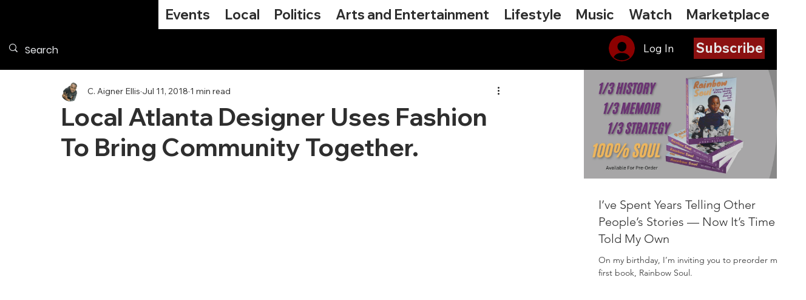

--- FILE ---
content_type: text/css; charset=utf-8
request_url: https://www.iconcitynews.com/_serverless/pro-gallery-css-v4-server/layoutCss?ver=2&id=comp-ls9t8s5n&items=0_1920_1080&container=114.703125_318.21875_768_720&options=gallerySizeType:px%7CgallerySizePx:292%7CimageMargin:32%7CisRTL:false%7CgridStyle:1%7CnumberOfImagesPerRow:1%7CgalleryLayout:2%7CtitlePlacement:SHOW_BELOW%7CcubeRatio:1.7777777777777777%7CisVertical:true%7CtextBoxHeight:217
body_size: -222
content:
#pro-gallery-comp-ls9t8s5n [data-hook="item-container"][data-idx="0"].gallery-item-container{opacity: 1 !important;display: block !important;transition: opacity .2s ease !important;top: 0px !important;left: 0px !important;right: auto !important;height: 396px !important;width: 318px !important;} #pro-gallery-comp-ls9t8s5n [data-hook="item-container"][data-idx="0"] .gallery-item-common-info-outer{height: 217px !important;} #pro-gallery-comp-ls9t8s5n [data-hook="item-container"][data-idx="0"] .gallery-item-common-info{height: 217px !important;width: 100% !important;} #pro-gallery-comp-ls9t8s5n [data-hook="item-container"][data-idx="0"] .gallery-item-wrapper{width: 318px !important;height: 179px !important;margin: 0 !important;} #pro-gallery-comp-ls9t8s5n [data-hook="item-container"][data-idx="0"] .gallery-item-content{width: 318px !important;height: 179px !important;margin: 0px 0px !important;opacity: 1 !important;} #pro-gallery-comp-ls9t8s5n [data-hook="item-container"][data-idx="0"] .gallery-item-hover{width: 318px !important;height: 179px !important;opacity: 1 !important;} #pro-gallery-comp-ls9t8s5n [data-hook="item-container"][data-idx="0"] .item-hover-flex-container{width: 318px !important;height: 179px !important;margin: 0px 0px !important;opacity: 1 !important;} #pro-gallery-comp-ls9t8s5n [data-hook="item-container"][data-idx="0"] .gallery-item-wrapper img{width: 100% !important;height: 100% !important;opacity: 1 !important;} #pro-gallery-comp-ls9t8s5n .pro-gallery-prerender{height:395.875px !important;}#pro-gallery-comp-ls9t8s5n {height:395.875px !important; width:319px !important;}#pro-gallery-comp-ls9t8s5n .pro-gallery-margin-container {height:395.875px !important;}#pro-gallery-comp-ls9t8s5n .pro-gallery {height:395.875px !important; width:319px !important;}#pro-gallery-comp-ls9t8s5n .pro-gallery-parent-container {height:395.875px !important; width:350px !important;}